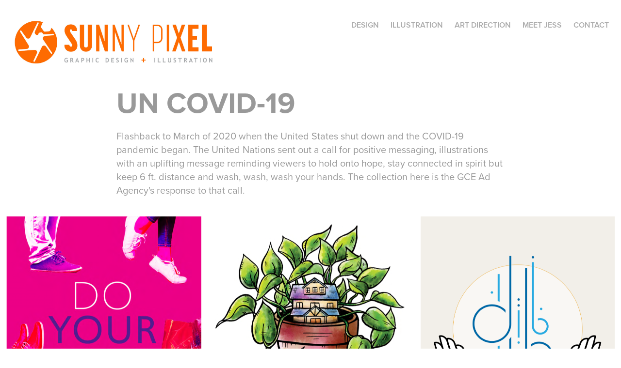

--- FILE ---
content_type: text/html; charset=utf-8
request_url: https://sunnypixel.design/un-covid-19
body_size: 6037
content:
<!DOCTYPE HTML>
<html lang="en-US">
<head>
  <meta charset="UTF-8" />
  <meta name="viewport" content="width=device-width, initial-scale=1" />
      <meta name="keywords"  content="graphic design,design,illustration,photography,art director,illustrator,photographer,art direction" />
      <meta name="description"  content="Flashback to March of 2020 when the United States shut down and the COVID-19 pandemic began. The United Nations sent out a call for positive messaging, illustrations with an uplifting message reminding viewers to hold onto hope, stay connected in spirit but keep 6 ft. distance and wash, wash, wash your hands. The collection here is the GCE Ad Agency's response to that call." />
      <meta name="twitter:card"  content="summary_large_image" />
      <meta name="twitter:site"  content="@AdobePortfolio" />
      <meta  property="og:title" content="Sunny Pixel Studio - UN COVID-19" />
      <meta  property="og:description" content="Flashback to March of 2020 when the United States shut down and the COVID-19 pandemic began. The United Nations sent out a call for positive messaging, illustrations with an uplifting message reminding viewers to hold onto hope, stay connected in spirit but keep 6 ft. distance and wash, wash, wash your hands. The collection here is the GCE Ad Agency's response to that call." />
      <meta  property="og:image" content="https://cdn.myportfolio.com/17a83f91386a7b75ce96a19a733c3b04/e1dfc992-f8bb-4ed4-8c96-3598b5b3d175_rwc_0x59x868x678x868.png?h=ac565119d290b8a40ff0d677d62a0ac5" />
        <link rel="icon" href="https://cdn.myportfolio.com/17a83f91386a7b75ce96a19a733c3b04/b2dc72c9-0c5d-4058-baa5-c9f2983639cd_carw_1x1x32.png?h=51b105019ccbe2e3e67d836af908d9f8" />
      <link rel="stylesheet" href="/dist/css/main.css" type="text/css" />
      <link rel="stylesheet" href="https://cdn.myportfolio.com/17a83f91386a7b75ce96a19a733c3b04/021f976083efd70605f7100cd8ecbb0a1759176921.css?h=bb72109df1bd442bfd1d7b76736e87cc" type="text/css" />
    <link rel="canonical" href="https://sunnypixel.design/un-covid-19" />
      <title>Sunny Pixel Studio - UN COVID-19</title>
    <script type="text/javascript" src="//use.typekit.net/ik/[base64].js?cb=35f77bfb8b50944859ea3d3804e7194e7a3173fb" async onload="
    try {
      window.Typekit.load();
    } catch (e) {
      console.warn('Typekit not loaded.');
    }
    "></script>
</head>
  <body class="transition-enabled">  <div class='page-background-video page-background-video-with-panel'>
  </div>
  <div class="js-responsive-nav">
    <div class="responsive-nav">
      <div class="close-responsive-click-area js-close-responsive-nav">
        <div class="close-responsive-button"></div>
      </div>
          <div class="nav-container">
            <nav data-hover-hint="nav">
                <div class="gallery-title"><a href="/work" >Design</a></div>
                <div class="gallery-title"><a href="/illustration" >Illustration</a></div>
                <div class="gallery-title"><a href="/art-direction" >Art Direction</a></div>
      <div class="page-title">
        <a href="/about" >MEET JESS</a>
      </div>
      <div class="page-title">
        <a href="/contact" >CONTACT</a>
      </div>
            </nav>
          </div>
    </div>
  </div>
  <div class="site-wrap cfix js-site-wrap">
    <div class="site-container">
      <div class="site-content e2e-site-content">
        <header class="site-header">
          <div class="logo-container">
              <div class="logo-wrap" data-hover-hint="logo">
                    <div class="logo e2e-site-logo-text logo-image  ">
    <a href="/work" class="image-normal image-link">
      <img src="https://cdn.myportfolio.com/17a83f91386a7b75ce96a19a733c3b04/5f1b4e99-c8ec-49cf-b2bb-7d08cf97f8f0_rwc_21x0x1442x358x4096.jpg?h=4161ae38b503d8a24c3568e75374928c" alt="Sunny Pixel Studio • Graphic Design + Illustration">
    </a>
</div>
              </div>
  <div class="hamburger-click-area js-hamburger">
    <div class="hamburger">
      <i></i>
      <i></i>
      <i></i>
    </div>
  </div>
          </div>
              <div class="nav-container">
                <nav data-hover-hint="nav">
                <div class="gallery-title"><a href="/work" >Design</a></div>
                <div class="gallery-title"><a href="/illustration" >Illustration</a></div>
                <div class="gallery-title"><a href="/art-direction" >Art Direction</a></div>
      <div class="page-title">
        <a href="/about" >MEET JESS</a>
      </div>
      <div class="page-title">
        <a href="/contact" >CONTACT</a>
      </div>
                </nav>
              </div>
        </header>
        <main>
  <div class="page-container" data-context="page.page.container" data-hover-hint="pageContainer">
    <section class="page standard-modules">
        <header class="page-header content" data-context="pages" data-identity="id:p60caa5f076dc122f1163ce534735282506a7afd87089c1b4204ef" data-hover-hint="pageHeader" data-hover-hint-id="p60caa5f076dc122f1163ce534735282506a7afd87089c1b4204ef">
            <h1 class="title preserve-whitespace e2e-site-logo-text">UN COVID-19</h1>
            <p class="description">Flashback to March of 2020 when the United States shut down and the COVID-19 pandemic began. The United Nations sent out a call for positive messaging, illustrations with an uplifting message reminding viewers to hold onto hope, stay connected in spirit but keep 6 ft. distance and wash, wash, wash your hands. The collection here is the GCE Ad Agency's response to that call.</p>
        </header>
      <div class="page-content js-page-content" data-context="pages" data-identity="id:p60caa5f076dc122f1163ce534735282506a7afd87089c1b4204ef">
        <div id="project-canvas" class="js-project-modules modules content">
          <div id="project-modules">
              
              
              
              
              
              
              
              <div class="project-module module media_collection project-module-media_collection" data-id="m60caa6b833c3263cd60238f6d7c8858c9e3b9528f264e2684704b"  style="padding-top: px;
padding-bottom: px;
">
  <div class="grid--main js-grid-main" data-grid-max-images="  3
">
    <div class="grid__item-container js-grid-item-container" data-flex-grow="208.71559633028" style="width:208.71559633028px; flex-grow:208.71559633028;" data-width="700" data-height="872">
      <script type="text/html" class="js-lightbox-slide-content">
        <div class="grid__image-wrapper">
          <img src="https://cdn.myportfolio.com/17a83f91386a7b75ce96a19a733c3b04/f16cae6a-0c45-41a7-851c-f9de45434660_rw_1200.png?h=0e1b410bc73d305a8a8ae15629bbf3df" srcset="https://cdn.myportfolio.com/17a83f91386a7b75ce96a19a733c3b04/f16cae6a-0c45-41a7-851c-f9de45434660_rw_600.png?h=27aeb3e1311bb572f9b6c0c9565cb42b 600w,https://cdn.myportfolio.com/17a83f91386a7b75ce96a19a733c3b04/f16cae6a-0c45-41a7-851c-f9de45434660_rw_1200.png?h=0e1b410bc73d305a8a8ae15629bbf3df 700w," alt="Do Your Part: 6' Apart by Billie Worth" sizes="(max-width: 700px) 100vw, 700px">
            <div class="grid__image-caption-lightbox">
              <h6 class="grid__caption-text">Do Your Part: 6' Apart by Billie Worth</h6>
            </div>
        <div>
      </script>
      <img
        class="grid__item-image js-grid__item-image grid__item-image-lazy js-lazy"
        src="[data-uri]"
        alt="Do Your Part: 6' Apart by Billie Worth"
        data-src="https://cdn.myportfolio.com/17a83f91386a7b75ce96a19a733c3b04/f16cae6a-0c45-41a7-851c-f9de45434660_rw_1200.png?h=0e1b410bc73d305a8a8ae15629bbf3df"
        data-srcset="https://cdn.myportfolio.com/17a83f91386a7b75ce96a19a733c3b04/f16cae6a-0c45-41a7-851c-f9de45434660_rw_600.png?h=27aeb3e1311bb572f9b6c0c9565cb42b 600w,https://cdn.myportfolio.com/17a83f91386a7b75ce96a19a733c3b04/f16cae6a-0c45-41a7-851c-f9de45434660_rw_1200.png?h=0e1b410bc73d305a8a8ae15629bbf3df 700w,"
      >
        <div class="grid__image-caption">
          <h6 class="grid__caption-text">Do Your Part: 6' Apart by Billie Worth</h6>
        </div>
      <span class="grid__item-filler" style="padding-bottom:124.57142857143%;"></span>
    </div>
    <div class="grid__item-container js-grid-item-container" data-flex-grow="217.72828507795" style="width:217.72828507795px; flex-grow:217.72828507795;" data-width="752" data-height="898">
      <script type="text/html" class="js-lightbox-slide-content">
        <div class="grid__image-wrapper">
          <img src="https://cdn.myportfolio.com/17a83f91386a7b75ce96a19a733c3b04/3902ae6a-62c9-480f-aec7-3353eebed601_rw_1200.png?h=3f26fa85be418373aeaa2c7553d7efa9" srcset="https://cdn.myportfolio.com/17a83f91386a7b75ce96a19a733c3b04/3902ae6a-62c9-480f-aec7-3353eebed601_rw_600.png?h=47e99866dee21e2de8c612718ddef95d 600w,https://cdn.myportfolio.com/17a83f91386a7b75ce96a19a733c3b04/3902ae6a-62c9-480f-aec7-3353eebed601_rw_1200.png?h=3f26fa85be418373aeaa2c7553d7efa9 752w," alt="Enjoy Growing Where You Are by Jen Miley" sizes="(max-width: 752px) 100vw, 752px">
            <div class="grid__image-caption-lightbox">
              <h6 class="grid__caption-text">Enjoy Growing Where You Are by Jen Miley</h6>
            </div>
        <div>
      </script>
      <img
        class="grid__item-image js-grid__item-image grid__item-image-lazy js-lazy"
        src="[data-uri]"
        alt="Enjoy Growing Where You Are by Jen Miley"
        data-src="https://cdn.myportfolio.com/17a83f91386a7b75ce96a19a733c3b04/3902ae6a-62c9-480f-aec7-3353eebed601_rw_1200.png?h=3f26fa85be418373aeaa2c7553d7efa9"
        data-srcset="https://cdn.myportfolio.com/17a83f91386a7b75ce96a19a733c3b04/3902ae6a-62c9-480f-aec7-3353eebed601_rw_600.png?h=47e99866dee21e2de8c612718ddef95d 600w,https://cdn.myportfolio.com/17a83f91386a7b75ce96a19a733c3b04/3902ae6a-62c9-480f-aec7-3353eebed601_rw_1200.png?h=3f26fa85be418373aeaa2c7553d7efa9 752w,"
      >
        <div class="grid__image-caption">
          <h6 class="grid__caption-text">Enjoy Growing Where You Are by Jen Miley</h6>
        </div>
      <span class="grid__item-filler" style="padding-bottom:119.41489361702%;"></span>
    </div>
    <div class="grid__item-container js-grid-item-container" data-flex-grow="207.52293577982" style="width:207.52293577982px; flex-grow:207.52293577982;" data-width="696" data-height="872">
      <script type="text/html" class="js-lightbox-slide-content">
        <div class="grid__image-wrapper">
          <img src="https://cdn.myportfolio.com/17a83f91386a7b75ce96a19a733c3b04/6677d843-e601-443a-8df4-2c24bd5c09a3_rw_1200.png?h=f7bc7d3a9da6b981fb829617e7662f26" srcset="https://cdn.myportfolio.com/17a83f91386a7b75ce96a19a733c3b04/6677d843-e601-443a-8df4-2c24bd5c09a3_rw_600.png?h=d10cb46fd10ccf630fce2d533a8b4e6c 600w,https://cdn.myportfolio.com/17a83f91386a7b75ce96a19a733c3b04/6677d843-e601-443a-8df4-2c24bd5c09a3_rw_1200.png?h=f7bc7d3a9da6b981fb829617e7662f26 696w," alt="by Josh Byler" sizes="(max-width: 696px) 100vw, 696px">
            <div class="grid__image-caption-lightbox">
              <h6 class="grid__caption-text">by Josh Byler</h6>
            </div>
        <div>
      </script>
      <img
        class="grid__item-image js-grid__item-image grid__item-image-lazy js-lazy"
        src="[data-uri]"
        alt="by Josh Byler"
        data-src="https://cdn.myportfolio.com/17a83f91386a7b75ce96a19a733c3b04/6677d843-e601-443a-8df4-2c24bd5c09a3_rw_1200.png?h=f7bc7d3a9da6b981fb829617e7662f26"
        data-srcset="https://cdn.myportfolio.com/17a83f91386a7b75ce96a19a733c3b04/6677d843-e601-443a-8df4-2c24bd5c09a3_rw_600.png?h=d10cb46fd10ccf630fce2d533a8b4e6c 600w,https://cdn.myportfolio.com/17a83f91386a7b75ce96a19a733c3b04/6677d843-e601-443a-8df4-2c24bd5c09a3_rw_1200.png?h=f7bc7d3a9da6b981fb829617e7662f26 696w,"
      >
        <div class="grid__image-caption">
          <h6 class="grid__caption-text">by Josh Byler</h6>
        </div>
      <span class="grid__item-filler" style="padding-bottom:125.28735632184%;"></span>
    </div>
    <div class="grid__item-container js-grid-item-container" data-flex-grow="208.57670979667" style="width:208.57670979667px; flex-grow:208.57670979667;" data-width="868" data-height="1082">
      <script type="text/html" class="js-lightbox-slide-content">
        <div class="grid__image-wrapper">
          <img src="https://cdn.myportfolio.com/17a83f91386a7b75ce96a19a733c3b04/ec9eb427-f2d5-4bdf-8d52-f70e4710cda3_rw_1200.png?h=d856714f3bd333003cfc6580908a1e88" srcset="https://cdn.myportfolio.com/17a83f91386a7b75ce96a19a733c3b04/ec9eb427-f2d5-4bdf-8d52-f70e4710cda3_rw_600.png?h=780994c16577b2afceaa047c2a51434b 600w,https://cdn.myportfolio.com/17a83f91386a7b75ce96a19a733c3b04/ec9eb427-f2d5-4bdf-8d52-f70e4710cda3_rw_1200.png?h=d856714f3bd333003cfc6580908a1e88 868w," alt="Resist Hoarding: This too Shall Pass by Jason Boesel" sizes="(max-width: 868px) 100vw, 868px">
            <div class="grid__image-caption-lightbox">
              <h6 class="grid__caption-text">Resist Hoarding: This too Shall Pass by Jason Boesel</h6>
            </div>
        <div>
      </script>
      <img
        class="grid__item-image js-grid__item-image grid__item-image-lazy js-lazy"
        src="[data-uri]"
        alt="Resist Hoarding: This too Shall Pass by Jason Boesel"
        data-src="https://cdn.myportfolio.com/17a83f91386a7b75ce96a19a733c3b04/ec9eb427-f2d5-4bdf-8d52-f70e4710cda3_rw_1200.png?h=d856714f3bd333003cfc6580908a1e88"
        data-srcset="https://cdn.myportfolio.com/17a83f91386a7b75ce96a19a733c3b04/ec9eb427-f2d5-4bdf-8d52-f70e4710cda3_rw_600.png?h=780994c16577b2afceaa047c2a51434b 600w,https://cdn.myportfolio.com/17a83f91386a7b75ce96a19a733c3b04/ec9eb427-f2d5-4bdf-8d52-f70e4710cda3_rw_1200.png?h=d856714f3bd333003cfc6580908a1e88 868w,"
      >
        <div class="grid__image-caption">
          <h6 class="grid__caption-text">Resist Hoarding: This too Shall Pass by Jason Boesel</h6>
        </div>
      <span class="grid__item-filler" style="padding-bottom:124.65437788018%;"></span>
    </div>
    <div class="grid__item-container js-grid-item-container" data-flex-grow="194.45833333333" style="width:194.45833333333px; flex-grow:194.45833333333;" data-width="718" data-height="960">
      <script type="text/html" class="js-lightbox-slide-content">
        <div class="grid__image-wrapper">
          <img src="https://cdn.myportfolio.com/17a83f91386a7b75ce96a19a733c3b04/4c585db7-0ffa-4a7e-bcf3-936abd672311_rw_1200.png?h=0072aa2df96ef5000d3d50a7179a580d" srcset="https://cdn.myportfolio.com/17a83f91386a7b75ce96a19a733c3b04/4c585db7-0ffa-4a7e-bcf3-936abd672311_rw_600.png?h=6833e318a6105913db6de2b4a247088f 600w,https://cdn.myportfolio.com/17a83f91386a7b75ce96a19a733c3b04/4c585db7-0ffa-4a7e-bcf3-936abd672311_rw_1200.png?h=0072aa2df96ef5000d3d50a7179a580d 718w," alt="Protect Yourself: Wash Your Hands by Denisse Montoya" sizes="(max-width: 718px) 100vw, 718px">
            <div class="grid__image-caption-lightbox">
              <h6 class="grid__caption-text">Protect Yourself: Wash Your Hands by Denisse Montoya</h6>
            </div>
        <div>
      </script>
      <img
        class="grid__item-image js-grid__item-image grid__item-image-lazy js-lazy"
        src="[data-uri]"
        alt="Protect Yourself: Wash Your Hands by Denisse Montoya"
        data-src="https://cdn.myportfolio.com/17a83f91386a7b75ce96a19a733c3b04/4c585db7-0ffa-4a7e-bcf3-936abd672311_rw_1200.png?h=0072aa2df96ef5000d3d50a7179a580d"
        data-srcset="https://cdn.myportfolio.com/17a83f91386a7b75ce96a19a733c3b04/4c585db7-0ffa-4a7e-bcf3-936abd672311_rw_600.png?h=6833e318a6105913db6de2b4a247088f 600w,https://cdn.myportfolio.com/17a83f91386a7b75ce96a19a733c3b04/4c585db7-0ffa-4a7e-bcf3-936abd672311_rw_1200.png?h=0072aa2df96ef5000d3d50a7179a580d 718w,"
      >
        <div class="grid__image-caption">
          <h6 class="grid__caption-text">Protect Yourself: Wash Your Hands by Denisse Montoya</h6>
        </div>
      <span class="grid__item-filler" style="padding-bottom:133.70473537604%;"></span>
    </div>
    <div class="grid__item-container js-grid-item-container" data-flex-grow="259.44798301486" style="width:259.44798301486px; flex-grow:259.44798301486;" data-width="940" data-height="942">
      <script type="text/html" class="js-lightbox-slide-content">
        <div class="grid__image-wrapper">
          <img src="https://cdn.myportfolio.com/17a83f91386a7b75ce96a19a733c3b04/3db4a821-1e8e-42eb-bf97-e08b43a04f72_rw_1200.png?h=cab16cdcb0fc94682de7747b88348884" srcset="https://cdn.myportfolio.com/17a83f91386a7b75ce96a19a733c3b04/3db4a821-1e8e-42eb-bf97-e08b43a04f72_rw_600.png?h=01c640087719db0c52e256b46c7cd21d 600w,https://cdn.myportfolio.com/17a83f91386a7b75ce96a19a733c3b04/3db4a821-1e8e-42eb-bf97-e08b43a04f72_rw_1200.png?h=cab16cdcb0fc94682de7747b88348884 940w," alt="Spread Love • Donate: Every Amount Count by Jessica Foncannon" sizes="(max-width: 940px) 100vw, 940px">
            <div class="grid__image-caption-lightbox">
              <h6 class="grid__caption-text">Spread Love • Donate: Every Amount Count by Jessica Foncannon</h6>
            </div>
        <div>
      </script>
      <img
        class="grid__item-image js-grid__item-image grid__item-image-lazy js-lazy"
        src="[data-uri]"
        alt="Spread Love • Donate: Every Amount Count by Jessica Foncannon"
        data-src="https://cdn.myportfolio.com/17a83f91386a7b75ce96a19a733c3b04/3db4a821-1e8e-42eb-bf97-e08b43a04f72_rw_1200.png?h=cab16cdcb0fc94682de7747b88348884"
        data-srcset="https://cdn.myportfolio.com/17a83f91386a7b75ce96a19a733c3b04/3db4a821-1e8e-42eb-bf97-e08b43a04f72_rw_600.png?h=01c640087719db0c52e256b46c7cd21d 600w,https://cdn.myportfolio.com/17a83f91386a7b75ce96a19a733c3b04/3db4a821-1e8e-42eb-bf97-e08b43a04f72_rw_1200.png?h=cab16cdcb0fc94682de7747b88348884 940w,"
      >
        <div class="grid__image-caption">
          <h6 class="grid__caption-text">Spread Love • Donate: Every Amount Count by Jessica Foncannon</h6>
        </div>
      <span class="grid__item-filler" style="padding-bottom:100.21276595745%;"></span>
    </div>
    <div class="grid__item-container js-grid-item-container" data-flex-grow="260" style="width:260px; flex-grow:260;" data-width="1080" data-height="1080">
      <script type="text/html" class="js-lightbox-slide-content">
        <div class="grid__image-wrapper">
          <img src="https://cdn.myportfolio.com/17a83f91386a7b75ce96a19a733c3b04/98502fe5-2b0b-46e7-b02f-c2c8869fbc69_rw_1200.gif?h=e7f84cf5074f2b5892d3be5a89aa7210" srcset="https://cdn.myportfolio.com/17a83f91386a7b75ce96a19a733c3b04/98502fe5-2b0b-46e7-b02f-c2c8869fbc69_rw_600.gif?h=df3d73cbc8c3bfb625ae2ebc9e18fc9c 600w,https://cdn.myportfolio.com/17a83f91386a7b75ce96a19a733c3b04/98502fe5-2b0b-46e7-b02f-c2c8869fbc69_rw_1200.gif?h=e7f84cf5074f2b5892d3be5a89aa7210 1080w," alt="Things You Should Spread: Diana" sizes="(max-width: 1080px) 100vw, 1080px">
            <div class="grid__image-caption-lightbox">
              <h6 class="grid__caption-text">Things You Should Spread: Diana</h6>
            </div>
        <div>
      </script>
      <img
        class="grid__item-image js-grid__item-image grid__item-image-lazy js-lazy"
        src="[data-uri]"
        alt="Things You Should Spread: Diana"
        data-src="https://cdn.myportfolio.com/17a83f91386a7b75ce96a19a733c3b04/98502fe5-2b0b-46e7-b02f-c2c8869fbc69_rw_1200.gif?h=e7f84cf5074f2b5892d3be5a89aa7210"
        data-srcset="https://cdn.myportfolio.com/17a83f91386a7b75ce96a19a733c3b04/98502fe5-2b0b-46e7-b02f-c2c8869fbc69_rw_600.gif?h=df3d73cbc8c3bfb625ae2ebc9e18fc9c 600w,https://cdn.myportfolio.com/17a83f91386a7b75ce96a19a733c3b04/98502fe5-2b0b-46e7-b02f-c2c8869fbc69_rw_1200.gif?h=e7f84cf5074f2b5892d3be5a89aa7210 1080w,"
      >
        <div class="grid__image-caption">
          <h6 class="grid__caption-text">Things You Should Spread: Diana</h6>
        </div>
      <span class="grid__item-filler" style="padding-bottom:100%;"></span>
    </div>
    <div class="grid__item-container js-grid-item-container" data-flex-grow="779.21212121212" style="width:779.21212121212px; flex-grow:779.21212121212;" data-width="1920" data-height="640">
      <script type="text/html" class="js-lightbox-slide-content">
        <div class="grid__image-wrapper">
          <img src="https://cdn.myportfolio.com/17a83f91386a7b75ce96a19a733c3b04/48aebbe7-9500-4b5c-a942-ef4224ece7dd_rw_1920.png?h=f81c8571200392abeb5b4eb69b83869e" srcset="https://cdn.myportfolio.com/17a83f91386a7b75ce96a19a733c3b04/48aebbe7-9500-4b5c-a942-ef4224ece7dd_rw_600.png?h=3b680f04b716ea393232b3bc3b9a4bc2 600w,https://cdn.myportfolio.com/17a83f91386a7b75ce96a19a733c3b04/48aebbe7-9500-4b5c-a942-ef4224ece7dd_rw_1200.png?h=f90262e9244897489e861757ad9b75c0 1200w,https://cdn.myportfolio.com/17a83f91386a7b75ce96a19a733c3b04/48aebbe7-9500-4b5c-a942-ef4224ece7dd_rw_1920.png?h=f81c8571200392abeb5b4eb69b83869e 1920w," alt="Social Distancing Saves Lives! by Ursula Suszko" sizes="(max-width: 1920px) 100vw, 1920px">
            <div class="grid__image-caption-lightbox">
              <h6 class="grid__caption-text">Social Distancing Saves Lives! by Ursula Suszko</h6>
            </div>
        <div>
      </script>
      <img
        class="grid__item-image js-grid__item-image grid__item-image-lazy js-lazy"
        src="[data-uri]"
        alt="Social Distancing Saves Lives! by Ursula Suszko"
        data-src="https://cdn.myportfolio.com/17a83f91386a7b75ce96a19a733c3b04/48aebbe7-9500-4b5c-a942-ef4224ece7dd_rw_1920.png?h=f81c8571200392abeb5b4eb69b83869e"
        data-srcset="https://cdn.myportfolio.com/17a83f91386a7b75ce96a19a733c3b04/48aebbe7-9500-4b5c-a942-ef4224ece7dd_rw_600.png?h=3b680f04b716ea393232b3bc3b9a4bc2 600w,https://cdn.myportfolio.com/17a83f91386a7b75ce96a19a733c3b04/48aebbe7-9500-4b5c-a942-ef4224ece7dd_rw_1200.png?h=f90262e9244897489e861757ad9b75c0 1200w,https://cdn.myportfolio.com/17a83f91386a7b75ce96a19a733c3b04/48aebbe7-9500-4b5c-a942-ef4224ece7dd_rw_1920.png?h=f81c8571200392abeb5b4eb69b83869e 1920w,"
      >
        <div class="grid__image-caption">
          <h6 class="grid__caption-text">Social Distancing Saves Lives! by Ursula Suszko</h6>
        </div>
      <span class="grid__item-filler" style="padding-bottom:33.367037411527%;"></span>
    </div>
    <div class="grid__item-container js-grid-item-container" data-flex-grow="260" style="width:260px; flex-grow:260;" data-width="1080" data-height="1080">
      <script type="text/html" class="js-lightbox-slide-content">
        <div class="grid__image-wrapper">
          <img src="https://cdn.myportfolio.com/17a83f91386a7b75ce96a19a733c3b04/f81c21a7-1a57-4428-ab73-2ae4486ce70c_rw_1200.gif?h=2d2738bc258c10b507318b18d19fa35f" srcset="https://cdn.myportfolio.com/17a83f91386a7b75ce96a19a733c3b04/f81c21a7-1a57-4428-ab73-2ae4486ce70c_rw_600.gif?h=5099b60a230799dd35fa17aef7c43389 600w,https://cdn.myportfolio.com/17a83f91386a7b75ce96a19a733c3b04/f81c21a7-1a57-4428-ab73-2ae4486ce70c_rw_1200.gif?h=2d2738bc258c10b507318b18d19fa35f 1080w," alt="United by Heart by Diana Cheek" sizes="(max-width: 1080px) 100vw, 1080px">
            <div class="grid__image-caption-lightbox">
              <h6 class="grid__caption-text">United by Heart by Diana Cheek</h6>
            </div>
        <div>
      </script>
      <img
        class="grid__item-image js-grid__item-image grid__item-image-lazy js-lazy"
        src="[data-uri]"
        alt="United by Heart by Diana Cheek"
        data-src="https://cdn.myportfolio.com/17a83f91386a7b75ce96a19a733c3b04/f81c21a7-1a57-4428-ab73-2ae4486ce70c_rw_1200.gif?h=2d2738bc258c10b507318b18d19fa35f"
        data-srcset="https://cdn.myportfolio.com/17a83f91386a7b75ce96a19a733c3b04/f81c21a7-1a57-4428-ab73-2ae4486ce70c_rw_600.gif?h=5099b60a230799dd35fa17aef7c43389 600w,https://cdn.myportfolio.com/17a83f91386a7b75ce96a19a733c3b04/f81c21a7-1a57-4428-ab73-2ae4486ce70c_rw_1200.gif?h=2d2738bc258c10b507318b18d19fa35f 1080w,"
      >
        <div class="grid__image-caption">
          <h6 class="grid__caption-text">United by Heart by Diana Cheek</h6>
        </div>
      <span class="grid__item-filler" style="padding-bottom:100%;"></span>
    </div>
    <div class="js-grid-spacer"></div>
  </div>
</div>

              
              
          </div>
        </div>
      </div>
    </section>
        <section class="back-to-top" data-hover-hint="backToTop">
          <a href="#"><span class="arrow">&uarr;</span><span class="preserve-whitespace">Back to Top</span></a>
        </section>
        <a class="back-to-top-fixed js-back-to-top back-to-top-fixed-with-panel" data-hover-hint="backToTop" data-hover-hint-placement="top-start" href="#">
          <svg version="1.1" id="Layer_1" xmlns="http://www.w3.org/2000/svg" xmlns:xlink="http://www.w3.org/1999/xlink" x="0px" y="0px"
           viewBox="0 0 26 26" style="enable-background:new 0 0 26 26;" xml:space="preserve" class="icon icon-back-to-top">
          <g>
            <path d="M13.8,1.3L21.6,9c0.1,0.1,0.1,0.3,0.2,0.4c0.1,0.1,0.1,0.3,0.1,0.4s0,0.3-0.1,0.4c-0.1,0.1-0.1,0.3-0.3,0.4
              c-0.1,0.1-0.2,0.2-0.4,0.3c-0.2,0.1-0.3,0.1-0.4,0.1c-0.1,0-0.3,0-0.4-0.1c-0.2-0.1-0.3-0.2-0.4-0.3L14.2,5l0,19.1
              c0,0.2-0.1,0.3-0.1,0.5c0,0.1-0.1,0.3-0.3,0.4c-0.1,0.1-0.2,0.2-0.4,0.3c-0.1,0.1-0.3,0.1-0.5,0.1c-0.1,0-0.3,0-0.4-0.1
              c-0.1-0.1-0.3-0.1-0.4-0.3c-0.1-0.1-0.2-0.2-0.3-0.4c-0.1-0.1-0.1-0.3-0.1-0.5l0-19.1l-5.7,5.7C6,10.8,5.8,10.9,5.7,11
              c-0.1,0.1-0.3,0.1-0.4,0.1c-0.2,0-0.3,0-0.4-0.1c-0.1-0.1-0.3-0.2-0.4-0.3c-0.1-0.1-0.1-0.2-0.2-0.4C4.1,10.2,4,10.1,4.1,9.9
              c0-0.1,0-0.3,0.1-0.4c0-0.1,0.1-0.3,0.3-0.4l7.7-7.8c0.1,0,0.2-0.1,0.2-0.1c0,0,0.1-0.1,0.2-0.1c0.1,0,0.2,0,0.2-0.1
              c0.1,0,0.1,0,0.2,0c0,0,0.1,0,0.2,0c0.1,0,0.2,0,0.2,0.1c0.1,0,0.1,0.1,0.2,0.1C13.7,1.2,13.8,1.2,13.8,1.3z"/>
          </g>
          </svg>
        </a>
  </div>
              <footer class="site-footer" data-hover-hint="footer">
                  <div class="social pf-footer-social" data-context="theme.footer" data-hover-hint="footerSocialIcons">
                    <ul>
                            <li>
                              <a href="https://www.linkedin.com/in/jessicafoncannon/" target="_blank">
                                <svg version="1.1" id="Layer_1" xmlns="http://www.w3.org/2000/svg" xmlns:xlink="http://www.w3.org/1999/xlink" viewBox="0 0 30 24" style="enable-background:new 0 0 30 24;" xml:space="preserve" class="icon">
                                <path id="path-1_24_" d="M19.6,19v-5.8c0-1.4-0.5-2.4-1.7-2.4c-1,0-1.5,0.7-1.8,1.3C16,12.3,16,12.6,16,13v6h-3.4
                                  c0,0,0.1-9.8,0-10.8H16v1.5c0,0,0,0,0,0h0v0C16.4,9,17.2,7.9,19,7.9c2.3,0,4,1.5,4,4.9V19H19.6z M8.9,6.7L8.9,6.7
                                  C7.7,6.7,7,5.9,7,4.9C7,3.8,7.8,3,8.9,3s1.9,0.8,1.9,1.9C10.9,5.9,10.1,6.7,8.9,6.7z M10.6,19H7.2V8.2h3.4V19z"/>
                                </svg>
                              </a>
                            </li>
                            <li>
                              <a href="https://www.instagram.com/sunnypixelstudio/" target="_blank">
                                <svg version="1.1" id="Layer_1" xmlns="http://www.w3.org/2000/svg" xmlns:xlink="http://www.w3.org/1999/xlink" viewBox="0 0 30 24" style="enable-background:new 0 0 30 24;" xml:space="preserve" class="icon">
                                <g>
                                  <path d="M15,5.4c2.1,0,2.4,0,3.2,0c0.8,0,1.2,0.2,1.5,0.3c0.4,0.1,0.6,0.3,0.9,0.6c0.3,0.3,0.5,0.5,0.6,0.9
                                    c0.1,0.3,0.2,0.7,0.3,1.5c0,0.8,0,1.1,0,3.2s0,2.4,0,3.2c0,0.8-0.2,1.2-0.3,1.5c-0.1,0.4-0.3,0.6-0.6,0.9c-0.3,0.3-0.5,0.5-0.9,0.6
                                    c-0.3,0.1-0.7,0.2-1.5,0.3c-0.8,0-1.1,0-3.2,0s-2.4,0-3.2,0c-0.8,0-1.2-0.2-1.5-0.3c-0.4-0.1-0.6-0.3-0.9-0.6
                                    c-0.3-0.3-0.5-0.5-0.6-0.9c-0.1-0.3-0.2-0.7-0.3-1.5c0-0.8,0-1.1,0-3.2s0-2.4,0-3.2c0-0.8,0.2-1.2,0.3-1.5c0.1-0.4,0.3-0.6,0.6-0.9
                                    c0.3-0.3,0.5-0.5,0.9-0.6c0.3-0.1,0.7-0.2,1.5-0.3C12.6,5.4,12.9,5.4,15,5.4 M15,4c-2.2,0-2.4,0-3.3,0c-0.9,0-1.4,0.2-1.9,0.4
                                    c-0.5,0.2-1,0.5-1.4,0.9C7.9,5.8,7.6,6.2,7.4,6.8C7.2,7.3,7.1,7.9,7,8.7C7,9.6,7,9.8,7,12s0,2.4,0,3.3c0,0.9,0.2,1.4,0.4,1.9
                                    c0.2,0.5,0.5,1,0.9,1.4c0.4,0.4,0.9,0.7,1.4,0.9c0.5,0.2,1.1,0.3,1.9,0.4c0.9,0,1.1,0,3.3,0s2.4,0,3.3,0c0.9,0,1.4-0.2,1.9-0.4
                                    c0.5-0.2,1-0.5,1.4-0.9c0.4-0.4,0.7-0.9,0.9-1.4c0.2-0.5,0.3-1.1,0.4-1.9c0-0.9,0-1.1,0-3.3s0-2.4,0-3.3c0-0.9-0.2-1.4-0.4-1.9
                                    c-0.2-0.5-0.5-1-0.9-1.4c-0.4-0.4-0.9-0.7-1.4-0.9c-0.5-0.2-1.1-0.3-1.9-0.4C17.4,4,17.2,4,15,4L15,4L15,4z"/>
                                  <path d="M15,7.9c-2.3,0-4.1,1.8-4.1,4.1s1.8,4.1,4.1,4.1s4.1-1.8,4.1-4.1S17.3,7.9,15,7.9L15,7.9z M15,14.7c-1.5,0-2.7-1.2-2.7-2.7
                                    c0-1.5,1.2-2.7,2.7-2.7s2.7,1.2,2.7,2.7C17.7,13.5,16.5,14.7,15,14.7L15,14.7z"/>
                                  <path d="M20.2,7.7c0,0.5-0.4,1-1,1s-1-0.4-1-1s0.4-1,1-1S20.2,7.2,20.2,7.7L20.2,7.7z"/>
                                </g>
                                </svg>
                              </a>
                            </li>
                            <li>
                              <a href="mailto:jessica@sunnypixel.art">
                                <svg version="1.1" id="Layer_1" xmlns="http://www.w3.org/2000/svg" xmlns:xlink="http://www.w3.org/1999/xlink" x="0px" y="0px" viewBox="0 0 30 24" style="enable-background:new 0 0 30 24;" xml:space="preserve" class="icon">
                                  <g>
                                    <path d="M15,13L7.1,7.1c0-0.5,0.4-1,1-1h13.8c0.5,0,1,0.4,1,1L15,13z M15,14.8l7.9-5.9v8.1c0,0.5-0.4,1-1,1H8.1c-0.5,0-1-0.4-1-1 V8.8L15,14.8z"/>
                                  </g>
                                </svg>
                              </a>
                            </li>
                    </ul>
                  </div>
                <div class="footer-text">
                  This site features design, illustration, photography and art direction from the award-winning Sunny Pixel Studio. ©Sunny Pixel Studio 2025.
                </div>
              </footer>
        </main>
      </div>
    </div>
  </div>
</body>
<script type="text/javascript">
  // fix for Safari's back/forward cache
  window.onpageshow = function(e) {
    if (e.persisted) { window.location.reload(); }
  };
</script>
  <script type="text/javascript">var __config__ = {"page_id":"p60caa5f076dc122f1163ce534735282506a7afd87089c1b4204ef","theme":{"name":"geometric"},"pageTransition":true,"linkTransition":true,"disableDownload":true,"localizedValidationMessages":{"required":"This field is required","Email":"This field must be a valid email address"},"lightbox":{"enabled":true,"color":{"opacity":0.94,"hex":"#fff"}},"cookie_banner":{"enabled":false}};</script>
  <script type="text/javascript" src="/site/translations?cb=35f77bfb8b50944859ea3d3804e7194e7a3173fb"></script>
  <script type="text/javascript" src="/dist/js/main.js?cb=35f77bfb8b50944859ea3d3804e7194e7a3173fb"></script>
</html>
